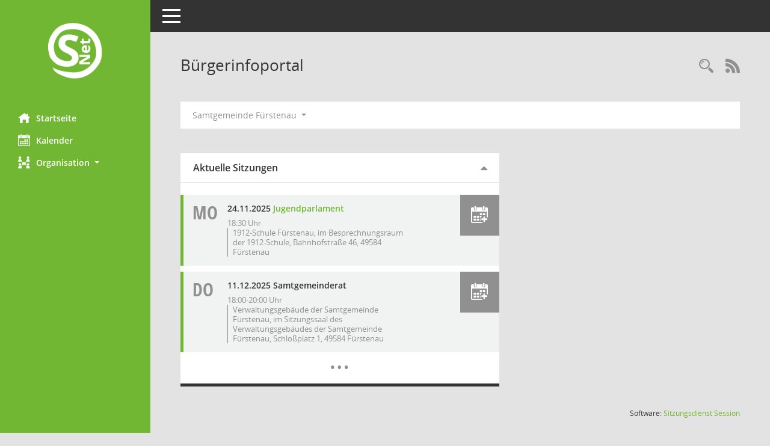

--- FILE ---
content_type: text/html; Charset=utf-8
request_url: https://fuerstenauris.itebo.de/bi/info.asp
body_size: 5483
content:
<!DOCTYPE html><html lang="de"  x-ms-format-detection="none"><head><meta charset="utf-8"><meta http-equiv="X-UA-Compatible" content="IE=edge"><meta name="viewport" content="width=device-width, initial-scale=1"><meta name="description" content=""><meta name="author" content="Somacos GmbH & Co. KG,https://www.somacos.de, SessionNet Version 5.5.3 bi (Layout 6)"><meta name="sessionnet" content="V:050503"/><link rel="shortcut icon" href="im/browser.ico" type="image/x-icon"/><link rel="apple-touch-icon" href="im/somacos57.png" /><link rel="help" href="yhelp1.asp" title="Hilfe" /><link rel="start" href="info.asp" title="Startseite" /><title>SessionNet | B&#252;rgerinfoportal</title>
<script type="text/javascript">var smcGLOBAL_FUNCTION_STATUS_LOGON = 1;var smcStatus_Logon = false;</script>
<script type="text/javascript" src="kwjavascript.js"></script><script type="text/javascript" src="recherchejavascript.js"></script><script type="text/javascript" src="yjavascript.js"></script><script type="text/javascript" src="js/shopjavascript.js"></script><meta name="format-detection" content="telephone=no, date=no, address=no, email=no" /><link href="css/styles6.css" rel="stylesheet"><link href="css/styles5_3.css" rel="stylesheet"><link href="css/styles5fct.css" rel="stylesheet"><link id="smcglobalprintstyles" rel="stylesheet" type="text/css" media="print" href="css/styles5print.css"><link href="css/responsive.css" rel="stylesheet" media="(max-width:767px)"><link href="css/responsive3.css" rel="stylesheet" media="(max-width:767px)"><!--[if lt IE 9]><script src="js/smchtml5shiv.min.js"></script><script src="js/smcrespond.min.js"></script><![endif]--></head><body id="smc_body" class="smc-body">
<!-- #wrapper --><div id="wrapper" class="smclayout smc_page_info_layout"><div id="sidebar-wrapper" role="navigation" aria-label="Hauptmenü" class="smcnav smc-pr-n"><div class="logo"><a  href="info.asp" title="Hier gelangen Sie zur Startseite dieser Webanwendung." aria-label="Hier gelangen Sie zur Startseite dieser Webanwendung." class="smce-a-u" ><img src="im/logo_net_l5.png" class="img-responsive smc-img-logo" alt="Logo" /></a></div><ul id="sidebar-nav" class="nav nav-pills nav-stacked"><li class="nav-item smc-nav-online"><a  href="info.asp" title="Hier gelangen Sie zur Startseite dieser Webanwendung." aria-label="Hier gelangen Sie zur Startseite dieser Webanwendung." class="smce-a-u nav-link smcmenu1 smc-ct1" ><i class="smc smc-home" aria-hidden="true"></i>Startseite</a></li>
<li class="nav-item smc-nav-online"><a  href="si0040.asp?__cmandant=2" title="Diese Seite enth&auml;lt eine kalendarische &Uuml;bersicht der Sitzungstermine f&uuml;r einen Monat." aria-label="Diese Seite enth&auml;lt eine kalendarische &Uuml;bersicht der Sitzungstermine f&uuml;r einen Monat." class="smce-a-u nav-link smcmenu1 smc-ct1" ><i class="smc smc-calendar" aria-hidden="true"></i>Kalender</a></li>
<li class="nav-item smc-nav-online"><a id="smc_nav_group_org" aria-expanded="false" role="button" data-toggle="collapse" aria-controls="smc_nav_group_sub_org" href="#smc_nav_group_sub_org"><span><i class="smc smc-network-connection" aria-hidden="true"></i>Organisation</span> <span class="caret"></span></a><ul id="smc_nav_group_sub_org" class="nav collapse" role="menu" aria-labelledby="smc_nav_group_org"><li class="smc-nav-link"><a  href="kp0041.asp" title="Diese Seite listet die Personen, die im Sitzungsdienst als Mitglieder registriert sind, auf. Als Filter dienen neben den Anfangsbuchstaben der Nachnamen die Zeitr&auml;ume." aria-label="Diese Seite listet die Personen, die im Sitzungsdienst als Mitglieder registriert sind, auf. Als Filter dienen neben den Anfangsbuchstaben der Nachnamen die Zeitr&auml;ume." class="smce-a-u" >Mandatstr&auml;ger</a></li><li class="smc-nav-link"><a  href="gr0040.asp" title="Diese Seite zeigt eine Liste der Gremien, f&uuml;r die im Sitzungsdienst Informationen verwaltet werden. Als Filter stehen die Zeitr&auml;ume zur Verf&uuml;gung." aria-label="Diese Seite zeigt eine Liste der Gremien, f&uuml;r die im Sitzungsdienst Informationen verwaltet werden. Als Filter stehen die Zeitr&auml;ume zur Verf&uuml;gung." class="smce-a-u" >Gremien</a></li></ul></li>
</ul><!-- /Sidebar ende smcnav mandatos --></div>
<div id="page-content-wrapper">
<nav id="top-bar" class="navbar navbar-inverse" aria-label="Auswahlmenü"><div id="menu-toggle" class="collapsed" title="Navigation ein- bzw. ausblenden"><span class="sr-only">Toggle navigation</span><span class="icon-bar"></span><span class="icon-bar"></span><span class="icon-bar"></span></div><ul class="nav navbar-nav navbar-right">

</ul></nav>

<div class="page-title" role="navigation" aria-label="Seitentitel und Oberes Menü"><ul class="nav nav-pills smc-nav-actions float-right smc-pr-n" aria-label="Oberes Menü"><li><a  href="recherche.asp" title="Rechercheauswahl anzeigen" aria-label="Rechercheauswahl anzeigen" class="" ><i class="smc smc-magnifier" aria-hidden="true"></i><span class="sr-only">Rechercheauswahl</span></a></li><li><a href="rssfeed.asp" title="RSS-Newsfeed abrufen" class="nav-link"><i class="smc smc-rss" aria-hidden="true"></i><span class="sr-only">RSS-Feed</span></a></li></ul><h1 class="smc_h1">B&#252;rgerinfoportal</h1></div>

<div id="page-content" role="main" aria-label="Informationen">
<div id="smcfiltermenu" class="smcnoprint smc-filter-bar"><ul class="nav nav-pills">

<li class="nav-item dropdown"><a x="y" id="smce00860000000001" aria-expanded="false" aria-haspopup="true" aria-label="Mandant auswählen" title="Mandant auswählen" role="button" data-toggle="dropdown" class="nav-link dropdown-toggle" href="#">Samtgemeinde F&#252;rstenau <span class="caret"></span></a><div class="dropdown-menu dropdown-menu-right" aria-labelledby="smce00860000000001"><a  href="info.asp?__cpanr=5" class="smce-a-u dropdown-item smcfiltermenumandant" onclick="smcBoxMaximieren('dropdown-item smcfiltermenumandant');">Gemeinde Berge</a><a  href="info.asp?__cpanr=6" class="smce-a-u dropdown-item smcfiltermenumandant" onclick="smcBoxMaximieren('dropdown-item smcfiltermenumandant');">Gemeinde Bippen</a><a  href="info.asp?__cpanr=2" class="smce-a-u dropdown-item smcfiltermenumandant" onclick="smcBoxMaximieren('dropdown-item smcfiltermenumandant');">Stadt F&#252;rstenau</a><a  href="info.asp?__cmandant=2&__cselect=0" class="smce-a-u dropdown-item smcfiltermenumandant" >Alle Mandanten</a></div></li></ul>
</div>
<br />
<!-- data-row --><div class="row"><div class="col-md-7">
<div id="smcpanel1" class="card card-light  smc-card-row-striped"><div class="card-header smc-card-read" data-toggle="collapse" href="#smcacchead1" aria-expanded="true" aria-controls="smcacchead1" ><h2 class="mb-0 card-header-title" id="smc-hn-1"><button class="btn btn-link btn-block text-left" type="button" data-toggle="collapse" data-target="#smcacchead1" aria-expanded="true" aria-controls="smcacchead1">Aktuelle Sitzungen</button></h2></div><div id="smcacchead1" class="collapse show" aria-labelledby="smcacchead1" data-parent="#smcpanel1" ><div class="card-body smc-card-striped">
<div class="smc-documents smc-pr-n">
<div id="smcy00010000002458" class=""><div id="smcb00010000002458" class="smc-xxdat smc-new smc-box-type-1 smc-dg-b1"><div class="smc smc-doc-icon"><abbr title="Montag" class="smc weekday">Mo</abbr></div><div class="smc-doc-content smcc-s1-m smce-m-1"><div id="smcg00010000002458"  class="smc-action-group smc-action-group-lg ml-auto" role="group"><a  href="yvcs.asp?key=2458&dstart=20251124T183000&dend=20251124T183100&uid=si2458&smcid=968798257844595960&location=1912-Schule Fürstenau, im Besprechnungsraum der 1912-Schule, Bahnhofstraße 46, 49584 Fürstenau&text=Jugendparlament" title="Termin übernehmen: 24.11.2025 Jugendparlament" aria-label="Termin übernehmen: 24.11.2025 Jugendparlament" role="button" class="smce-a-u btn btn-neutral smc-config-color-a" ><i role="button" class="smc smc-calendar-add smc-2x" aria-hidden="true"></i></a></div><div class="smc-el-h ">24.11.2025   <a  href="si0057.asp?__ksinr=2458" title="Details anzeigen: Jugendparlament 24.11.2025" aria-label="Details anzeigen: Jugendparlament 24.11.2025" class="smce-a-u smc-link-normal smc_doc smc_datatype_si" >Jugendparlament</a></div><ul class="list-inline smc-detail-list"><li class="list-inline-item">18:30&nbsp;Uhr</li><li class="list-inline-item">1912-Schule F&#252;rstenau, im Besprechnungsraum der 1912-Schule, Bahnhofstra&#223;e 46, 49584 F&#252;rstenau</li></ul></div></div>
</div>
</div>
<div class="smc-documents smc-pr-n">
<div id="smcy00010000002477" class=""><div id="smcb00010000002477" class="smc-xxdat smc-new smc-box-type-1 smc-dg-b1"><div class="smc smc-doc-icon"><abbr title="Donnerstag" class="smc weekday">Do</abbr></div><div class="smc-doc-content smcc-s1-m smce-m-1"><div id="smcg00010000002477"  class="smc-action-group smc-action-group-lg ml-auto" role="group"><a  href="yvcs.asp?key=2477&dstart=20251211T180000&dend=20251211T200000&uid=si2477&smcid=968798257844595960&location=Verwaltungsgebäude der Samtgemeinde Fürstenau, im Sitzungssaal des Verwaltungsgebäudes der Samtgemeinde Fürstenau, Schloßplatz 1, 49584 Fürstenau&text=Samtgemeinderat" title="Termin übernehmen: 11.12.2025 Samtgemeinderat" aria-label="Termin übernehmen: 11.12.2025 Samtgemeinderat" role="button" class="smce-a-u btn btn-neutral smc-config-color-a" ><i role="button" class="smc smc-calendar-add smc-2x" aria-hidden="true"></i></a></div><div class="smc-el-h ">11.12.2025   Samtgemeinderat<!--SMCINFO:si.bi.0.0.1.1.1.1.1 --></div><ul class="list-inline smc-detail-list"><li class="list-inline-item">18:00-20:00&nbsp;Uhr</li><li class="list-inline-item">Verwaltungsgeb&#228;ude der Samtgemeinde F&#252;rstenau, im Sitzungssaal des Verwaltungsgeb&#228;udes der Samtgemeinde F&#252;rstenau, Schlo&#223;platz 1, 49584 F&#252;rstenau</li></ul></div></div>
</div>
</div><div class="smc-read-more text-center"><a  href="si0040.asp?__cmandant=2" title="Diese Seite enth&auml;lt eine kalendarische &Uuml;bersicht der Sitzungstermine f&uuml;r einen Monat." aria-label="Diese Seite enth&auml;lt eine kalendarische &Uuml;bersicht der Sitzungstermine f&uuml;r einen Monat." class="smce-a-u" ><span aria-hidden="true">&hellip;</span><span class="sr-only">Mehr Daten zum Thema anzeigen</span></a></div>
</div></div></div></div><div class="col-md-5">
</div><!-- /data-row -->

</div><!-- /page-content-1 -->
</div><!-- /page-content-wrapper -->
<footer aria-label="Fusszeile mit Seiteninformationen"><div class="d-flex justify-content-between"><div id="smcmenubottom" title="Diese Men&uuml;leiste enth&auml;lt Funktionen f&uuml;r die Steuerung der aktuellen Seite."><ul class="list-inline"></ul></div><div id="smcsomacosinfo" class="text-right"><span lang="en">Software: </span><a href="https://somacos.de/loesungen/sitzungsmanagement/session/" class="smc-link-normal" target="_blank" title="Zum Hersteller dieser Sitzungsdienst-Software: Somacos GmbH &amp; Co. KG - in einem neuen Browserfenster">Sitzungsdienst <span lang="en">Session</span><span class="sr-only">(Wird in neuem Fenster geöffnet)</span></a></div></div></footer>
</div><!-- /wrapper -->
<script type="text/javascript" src="js/smcjquery_min.js?v=3.5.1"></script>
<script type="text/javascript" src="js/smcpopper_min.js"></script>
<script type="text/javascript" src="js/smcbootstrap.bundle.min.js"></script>
<script type="text/javascript" src="js/smcmvc1.js"></script>
<!-- Menu Toggle Script -->
<script>
//Menu Toggle Script Variante "Nav bei < 991 dynamisch" (2):
$("#menu-toggle").click(function (e) {
    e.preventDefault();
    //alert('toggled');
    $("#wrapper").toggleClass("toggled");
});

    document.addEventListener('DOMContentLoaded', function () {
        $(window).on('resize', updateToggle);
        updateToggle();
    });

    function updateToggle() {
        if ($(window).width() < 991) {
            $('#wrapper').addClass('toggled');
        }
    }
    function runToggle() {
        //Einklappen erzwingen:
        //alert('runtoggle 2');
        $('#wrapper').addClass('toggled');
    }
</script>

<!-- gelesene Boxen markieren -->
<script>
$( document ).ready(function() {
    $('.card').on('hidden.bs.collapse', function () {

        //alert('smc-readed 1');
        $(this).children('.card-header.smc-card-read').addClass('smc-readed');

     })
     $('.card > .card-header.smc-card-empty').on('click', function () {

            //alert('smc-readed 2');
            $(this).addClass('smc-readed');
            //alle geöffneten Datenboxen schließen:
            $('div.card-collapse').collapse("hide");

     });
});

//alle Elemente öffnen:
var smcpanelstate = 0;
function smcOpenAll(ipanelstate) {
	//alert('Open.ALL');
    if (smcpanelstate == 0)
    {
	    //erster Einsatz:
        smcpanelstate = ipanelstate;
    }
    if (smcpanelstate == 2)
    {
	    $('div.card-collapse').collapse("hide");
        smcpanelstate = 1;
    }
    else
    {
	    $('div.card-collapse').collapse("show");
        smcpanelstate = 2;
    }
	//$('div.card-header').addClass('smc-readed');
	//$('div.card-header.smc-card-read').addClass('smc-readed');
}
</script>

<script type="text/javascript">
function smcIsWriteUserSettings(){return false;}function smcGlobal_WRITEDB_MYTAGS_ALLOCATION(){return 801;}function smcGlobal_WRITEDB_MYTAGS_ALLOCATION_DELETE(){return 802;}function smcGlobalPENR(){return -8888;}function smcGlobalPNID(){return 0;}function smcGlobal_WRITEDB_BOXPROPERTY(){return 3;}function smcGlobal_WRITEDB_UB_1(){return 700;}function smcGlobalGKI2(){return '968798257';}function smcGlobalSMCLAYOUT(){return 'wrapper';}function smcGlobal_AJAX_KEINRECHT(){return 'ajax.0';}function smcGlobalDebug(){return false;}function smcGlobal_HB(){return 'https://fuerstenauris.itebo.de/bi';}
</script>
<script src="js/nd.js"></script></body></html>

--- FILE ---
content_type: text/css
request_url: https://fuerstenauris.itebo.de/bi/css/responsive3.css
body_size: 167
content:
/* Styles fuer SessionNet-Funktionen mit MediaQuery */
/* //530 RL neu */

/* //530 RL Dokumentanzeige auf kleinen Geräten */
#smc_body .smc-documents > div > div .smc-doc-icon {
    display:none;
}
#smc_body .smc-documents > div > div .smc-doc-icon + .smc-doc-content {
    padding-left: 0;
    margin-left: 0 !important;
}
#smc_body .smc-documents > div > div .smc-el-h {
    margin-right: 0 !important;
}
#smc_body .col-6, #smc_body .col-lg-6 {
    padding-right: 0 !important;
    padding-left: 0 !important;
}

--- FILE ---
content_type: application/javascript
request_url: https://fuerstenauris.itebo.de/bi/js/nd.js
body_size: 2743
content:
//UTF-8 äöüß

//520 RL Dokumente - z.B. Form für Dokumente zu Diskussionen

var strT = 'TEST';
var smcDEBUGid = 'DEBUGid 15';

$('#smc-debug-submit').each(function () {
    //548 RL location.href absichern:
    //alert('location.href.3:' + location.href);
    $(this).html(smcDEBUGid + '<br/>' + location.pathname + '<br/>' + location.href);
})

$('#smc-nd-submit_a').click(function() {
    
    //SUBMIT für neue Diskussion:
    
    // Dokumente:
    $('#m0ntdo').each(function () {
        $(this).val(smcNSNR);
    })
    // Personen:
    /*
    $('#m0ntpe').each(function () {
        $(this).val('10,20,30,40,50');
    })
    */
    //Pflichtfelder:
    var pErrInfo = '';
    var pok = true;
    var pTitle = $('#t1ntname').val();
    if (pTitle.length < 1)
    {
        pok = false;
        pErrInfo = pErrInfo + 'Titel ';
    }
    /*
    var pText = $('#m0ntcontent').val();
    if (pText.length < 1)
    {
        pok = false;
        pErrInfo = pErrInfo + 'Text ';
    }
    */
    //alert('PE.2:' +  $('#m0ntpe').val());
    var pPers = $('#m0ntpe').val();
    if (pPers.length < 1 || pPers == '-8888')
    {
        pok = false;
        pErrInfo = pErrInfo + 'Personen ';
    }

    //POST:
    if (!pok)
    {
        alert('Bitte erfassen Sie mindestens folgende Inhalte: ' + pErrInfo);
    }
    else
    {
        try
        {
            //Wiederholtes Klicken verhindern:
            $('#smc-nd-submit_a').addClass('disabled');
            //Verarbeitung:
            $.ajax({
                url: $('#smcformntsubmit').attr('action'),
                type: 'POST',
                data: $('#smcformntsubmit').serialize(),
                success: function (response) {
                    //Debuganzeige:
                    var n = response.indexOf("SMCSYSTEM1.1");
                    if (n > 0) 
                    {
                        $('#smc-debug-submit').each(function () {
                            $(this).html(smcDEBUGid + ' V1<br/>' + response.substr(n, 40000));
                        })
                    }
                    //544 RL ==:
                    if (response == '200')
                    {
                        //ok
                    }
                    else {
                        //544 RL neu:
                        n = response.indexOf(".debug");
                        if (n > 0) {
                            alert('Ihre Eingabe konnte nicht verarbeitet werden. RESPONSE=' + response);
                        }
                        else {
                            alert('Ihre Eingabe konnte nicht verarbeitet werden.');
                        }
                    }
                    //window.location.reload();
                    var urlr = location.href;
                    if (smcHref(urlr)) {
                        //548 RL location.href absichern:
                        //alert('location.href.4:' + urlr);
                        urlr = urlr.replace('#', '');
                        location.replace(urlr);
                        //funktioniert in Apps ?
                        //location.reload(true);
                    }
                    location.replace(smcGlobal_HB());
                }
            });
        }
        catch (e)
        {
            //alert('POST.ERROR:' + e + ' ' + e.number);
            $('#smc-debug-submit').each(function () {
                $(this).html(smcDEBUGid + ' V1 CATCH<br/>POST.ERROR:' + e + ' ' + e.number);
            })
        }
    }
});

$('#smc-nd-txt-submit_a').click(function() {
    
    //Submit für neuen Diskussionsbeitrag:
    
    //Pflichtfelder:
    var pErrInfo = '';
    var pok = true;

    var pContent = $('#m0ntcontent').val();
    if (pContent.length < 1)
    {
        pok = false;
        pErrInfo = pErrInfo + 'Beitrag ';
    }

    //POST:
    if (!pok)
    {
        alert('Bitte erfassen Sie mindestens folgende Inhalte: ' + pErrInfo);
    }
    else
    {
        try
        {
            //Wiederholtes Klicken verhindern:
            $('#smc-nd-txt-submit_a').addClass('disabled');
            //Verarbeitung:
            $.ajax({
                url: $('#smcformntsubmit').attr('action'),
                type: 'POST',
                data: $('#smcformntsubmit').serialize(),
                error: function (response) {
                    //548 RL neu:
                    n = response.indexOf(".debug");
                    if (n > 0) {
                        alert('Ihre Eingabe konnte nicht verarbeitet werden. RESPONSE=' + response);
                    }
                    else {
                        alert('Ihre Eingabe konnte nicht verarbeitet werden.');
                    }
                    var urlr = location.href;
                    //548 RL location.href absichern:
                    //alert('location.href.7:' + urlr);
                    if (smcHref(urlr)) {
                        urlr = urlr.replace('#', '');
                        location.replace(urlr);
                    }
                    //alert('location.href.7.FALSE:' + urlr);
                    location.replace(smcGlobal_HB());
                },
                success: function (response) {  
                    //Debuganzeige:
                    var n = response.indexOf("SMCSYSTEM1.1");
                    if (n > 0)
                    {
                        $('#smc-debug-submit').each(function () {
                            //$(this).html(smcDEBUGid + '<br/>' + response.substr(n, 40000));
                            $(this).html(smcDEBUGid + ' V2<br/>' + response);
                        })
                    }
                    //window.location.reload();
                    var urlr = location.href;
                    //548 RL location.href absichern:
                    //alert('location.href.5:' + urlr);
                    if (smcHref(urlr)) {
                        urlr = urlr.replace('#', '');
                        location.replace(urlr);
                    }
                    //alert('location.href.5.FALSE:' + urlr);
                    location.replace(smcGlobal_HB());
                    //funktioniert in Apps ?
                    //location.reload(true);
                }
            });
        }
        catch (e)
        {
            //alert('POST.ERROR:' + e + ' ' + e.number);
            $('#smc-debug-submit').each(function () {
                $(this).html(smcDEBUGid + ' V2 CATCH<br/>POST.ERROR:' + e + ' ' + e.number);
            })
        }
    }
});

function smcNDdoc(iDONR)
{
    var NSNR = ',' + smcNSNR + ',';
    if (NSNR.indexOf(',' + iDONR + ',') >= 0)
    {
        //Dokument ist vorhanden:
        NSNR = ',' + smcNSNR + ',';
        NSNR = NSNR.replace(',' + iDONR + ',', ',');
        if (NSNR.length < 2)
        {
            smcNSNR = '';
        }
        else
        {
            iL = NSNR.length;
            smcNSNR = NSNR.substr(1,iL-2);        
        }
        //alert('smcNS:V:' + iDONR + ' || ' + smcNSNR + ' || ' + NSNR);
        $('#smc-a-do' + iDONR).html('+');
        $('#smc-a-do' + iDONR).removeClass('btn-blue');
        $('#smc-a-do' + iDONR).addClass('btn-neutral');
    }
    else
    {
        //Dokument ist nicht vorhanden:
        if (smcNSNR.length < 1)
        {
            smcNSNR = iDONR + '';
        }
        else
        {
            smcNSNR = smcNSNR + ',' + iDONR;
        }
        //alert('smcNS:N:' + iDONR + ' || ' + smcNSNR);
        $('#smc-a-do' + iDONR).html('-');
        $('#smc-a-do' + iDONR).removeClass('btn-neutral');
        $('#smc-a-do' + iDONR).addClass('btn-blue');
    }
}

function smcNDmakeDIfromQ(iCmd, iFct, iForm, strID, strTxt, iType, iID)
{
    //520//524 RL neu:

    //Diskussion aus Queue-Dokumenten bilden:

    //1. CMD-Buttons:
    var idCmd = '';
    if (iFct == 9999)
    {
        //alle CMD schließen:
        idCmd = 'smc-fc-md1';
        $('#' + idCmd).each(function () {
            //alert('smcNDmakeDIfromQ:');
            $(this).css("display", "none");
        })
	}
    else
    {
        idCmd = 'smc-fc-d' + iFct;
        $('#' + idCmd).each(function () {
            //alert('smcNDmakeDIfromQ:');
            $(this).css("display", "none");
        })
    }

    //2. Steuerelemente:
    var linkid = smcELEMENT_getID(GLOBAL_ELEMENT_FCT_CONFIG, iType, iID) + '_cmd';
    $('#' + linkid).each(function () {
        //alert('smcNDmakeDIfromQ:');
        $(this).css("display", "none");
    })

    //3. Texte u.a.:
    if (strTxt.length > 0)
    {
        var idEl = "smc-hn-" + strID;
        $('#' + idEl).each(function () {
            //alert('smcForm:');
            $(this).html(strTxt);
        })
    }

    //4. Form:
    var idForm = 'smc-f-dyn1';
    $('#' + idForm).each(function () {
        //alert('smcForm1:');
        $(this).css("display", "block");
    });
    idForm = 'smc-f-dyn2';
    $('#' + idForm).each(function () {
        //alert('smcForm2:');
        $(this).css("display", "block");
    });

    //5. Docs:
     $('div.smc-d-el').each(function () {        
        var DONR8 = $(this).attr('id');
        DONR8 = DONR8.slice(-8);
        var DONR = DONR8;
        while (DONR.substr(0,1) == '0')
            DONR = DONR.substr(1);
        //alert('DOC:' + $(this).attr('id') + ':' + DONR);
        var NSNR = ',' + smcNSNR + ',';
        if (NSNR.indexOf(',' + DONR + ',') >= 0)
        {
            //DOC ist ausgewählt
        }
        else
        {
            $(this).css("display", "none");
        }
    });
}